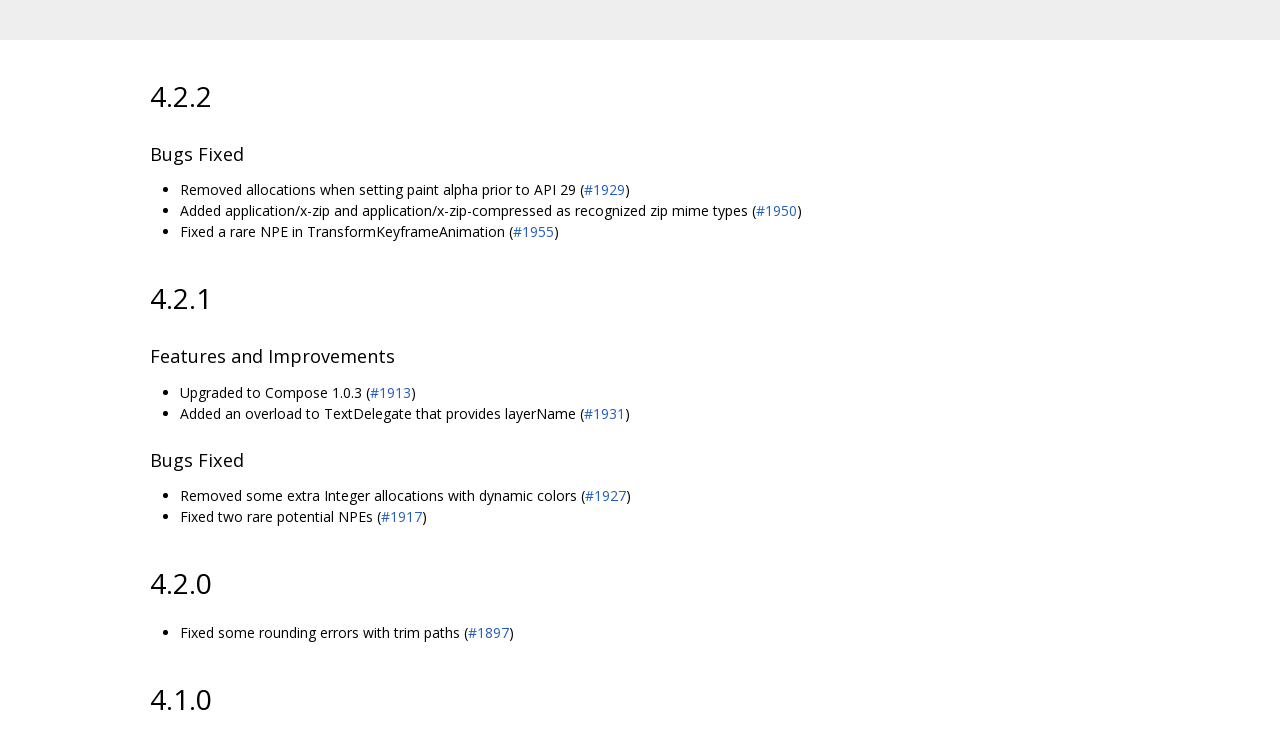

--- FILE ---
content_type: text/html; charset=utf-8
request_url: https://skia.googlesource.com/external/github.com/airbnb/lottie-android/+/80966783c724dc017c8ddb46a524d60c150015a1/CHANGELOG.md
body_size: 11644
content:
<!DOCTYPE html><html lang="en"><head><meta charset="utf-8"><meta name="viewport" content="width=device-width, initial-scale=1"><title>4.2.2</title><link rel="stylesheet" type="text/css" href="/+static/base.css"/><link rel="stylesheet" type="text/css" href="/+static/doc.css"/><link rel="stylesheet" type="text/css" href="/+static/prettify/prettify.css"/><!-- default customHeadTagPart --></head><body class="Site"><header class="Site-header "><div class="Header"><div class="Header-title"></div></div></header><div class="Site-content Site-Content--markdown"><div class="Container"><div class="doc"><h1><a class="h" name="4_2_2" href="#4_2_2"><span></span></a>4.2.2</h1><h3><a class="h" name="4_2_2-Bugs-Fixed" href="#4_2_2-Bugs-Fixed"><span></span></a><a class="h" name="4_2_2-bugs-fixed" href="#4_2_2-bugs-fixed"><span></span></a>Bugs Fixed</h3><ul><li>Removed allocations when setting paint alpha prior to API 29 (<a href="https://github.com/airbnb/lottie-android/pull/1929">#1929</a>)</li><li>Added application/x-zip and application/x-zip-compressed as recognized zip mime types (<a href="https://github.com/airbnb/lottie-android/pull/1950">#1950</a>)</li><li>Fixed a rare NPE in TransformKeyframeAnimation (<a href="https://github.com/airbnb/lottie-android/pull/1955">#1955</a>)</li></ul><h1><a class="h" name="4_2_1" href="#4_2_1"><span></span></a>4.2.1</h1><h3><a class="h" name="4_2_1-Features-and-Improvements" href="#4_2_1-Features-and-Improvements"><span></span></a><a class="h" name="4_2_1-features-and-improvements" href="#4_2_1-features-and-improvements"><span></span></a>Features and Improvements</h3><ul><li>Upgraded to Compose 1.0.3 (<a href="https://github.com/airbnb/lottie-android/pull/1913">#1913</a>)</li><li>Added an overload to TextDelegate that provides layerName (<a href="https://github.com/airbnb/lottie-android/pull/1931">#1931</a>)</li></ul><h3><a class="h" name="4_2_1-Bugs-Fixed" href="#4_2_1-Bugs-Fixed"><span></span></a><a class="h" name="4_2_1-bugs-fixed" href="#4_2_1-bugs-fixed"><span></span></a>Bugs Fixed</h3><ul><li>Removed some extra Integer allocations with dynamic colors (<a href="https://github.com/airbnb/lottie-android/pull/1927">#1927</a>)</li><li>Fixed two rare potential NPEs (<a href="https://github.com/airbnb/lottie-android/pull/1917">#1917</a>)</li></ul><h1><a class="h" name="4_2_0" href="#4_2_0"><span></span></a>4.2.0</h1><ul><li>Fixed some rounding errors with trim paths (<a href="https://github.com/airbnb/lottie-android/pull/1897">#1897</a>)</li></ul><h1><a class="h" name="4_1_0" href="#4_1_0"><span></span></a>4.1.0</h1><ul><li>Added support for gaussian blur effects (<a href="https://github.com/airbnb/lottie-android/pull/1859">#1859</a>)</li><li>Added support for drop shadow effects (<a href="https://github.com/airbnb/lottie-android/pull/1860">#1860</a>)</li></ul><p>BREAKING CHANGES Before this release, drop shadows and blurs were completely ignored. They will now be rendered. In most cases, they will now be rendered correctly. However, you should read the implementation details <a href="https://airbnb.io/lottie/#/supported-features?id=drop-shadows-and-gaussian-blurs-on-android">here</a> if they are not.</p><h1><a class="h" name="4_0_0" href="#4_0_0"><span></span></a>4.0.0</h1><ul><li>Support for lottie-compose 4.0.0</li></ul><h1><a class="h" name="3_7_2" href="#3_7_2"><span></span></a>3.7.2</h1><ul><li>Support for lottie-compose 1.0.0-rc02-1</li></ul><h1><a class="h" name="3_7_1" href="#3_7_1"><span></span></a>3.7.1</h1><h3><a class="h" name="3_7_1-Bugs-Fixed" href="#3_7_1-Bugs-Fixed"><span></span></a><a class="h" name="3_7_1-bugs-fixed" href="#3_7_1-bugs-fixed"><span></span></a>Bugs Fixed</h3><ul><li>Made TextDelegate.getText public (<a href="https://github.com/airbnb/lottie-android/pull/1792">#1792</a>)</li><li>Fixed an incorrect time stretch calculation (<a href="https://github.com/airbnb/lottie-android/pull/1818">#1818</a>)</li><li>Use the application context in NetworkFetcher to prevent memory leaks (<a href="https://github.com/airbnb/lottie-android/pull/1832">#1832</a>)</li></ul><h1><a class="h" name="3_7_0" href="#3_7_0"><span></span></a>3.7.0</h1><h3><a class="h" name="3_7_0-Features-and-Improvements" href="#3_7_0-Features-and-Improvements"><span></span></a><a class="h" name="3_7_0-features-and-improvements" href="#3_7_0-features-and-improvements"><span></span></a>Features and Improvements</h3><ul><li>Added an API to ignore disabled system animations (setIgnoreDisabledSystemAnimations(boolean)) (<a href="https://github.com/airbnb/lottie-android/pull/1747">#1747</a>)</li><li>Added support for jpgs as image assets (<a href="https://github.com/airbnb/lottie-android/pull/1769">#1769</a>)</li></ul><h3><a class="h" name="3_7_0-Bugs-Fixed" href="#3_7_0-Bugs-Fixed"><span></span></a><a class="h" name="3_7_0-bugs-fixed" href="#3_7_0-bugs-fixed"><span></span></a>Bugs Fixed</h3><ul><li>Prevented duplicate positions in gradients which caused hardware accelerated rendering bugs on some phones (<a href="https://github.com/airbnb/lottie-android/pull/1768">#1768</a>)</li><li>Fixed some parsing errors that occurred in some animations exported with Flow (<a href="https://github.com/airbnb/lottie-android/pull/1771">#1771</a>)</li></ul><h1><a class="h" name="3_6_1" href="#3_6_1"><span></span></a>3.6.1</h1><h3><a class="h" name="3_6_1-Bugs-Fixed" href="#3_6_1-Bugs-Fixed"><span></span></a><a class="h" name="3_6_1-bugs-fixed" href="#3_6_1-bugs-fixed"><span></span></a>Bugs Fixed</h3><ul><li>Fixed a bug that would cause animations to stop animating if the same LottieAnimationView was used with multiple animations (<a href="https://github.com/airbnb/lottie-android/pull/1737">#1727</a>)</li></ul><h1><a class="h" name="3_6_0" href="#3_6_0"><span></span></a>3.6.0</h1><h3><a class="h" name="3_6_0-Features-and-Improvements" href="#3_6_0-Features-and-Improvements"><span></span></a><a class="h" name="3_6_0-features-and-improvements" href="#3_6_0-features-and-improvements"><span></span></a>Features and Improvements</h3><ul><li><code class="code">LottieProperty.TRANSFORM_POSITION_X</code> and <code class="code">LottieProperty.TRANSFORM_POSITION_Y</code> has been added to enable dynamic properties on transform positions that have split dimensions enabled (<a href="https://github.com/airbnb/lottie-android/pull/1714">#1714</a>)</li><li>Allow targeting matte layers with dynamic properties/<code class="code">KeyPath</code> (<a href="https://github.com/airbnb/lottie-android/pull/1710">#1710</a>)</li><li>Properly render points that have different interpolators on the x andy axis (<a href="https://github.com/airbnb/lottie-android/pull/1709">#1709</a>)</li><li>Support <code class="code">ColorStateLists</code> in <code class="code">LottieAnimationView</code> <code class="code">lottie_colorFilter</code> xml attribute (<a href="https://github.com/airbnb/lottie-android/pull/1708">#1708</a>)</li></ul><h3><a class="h" name="3_6_0-Bugs-Fixed" href="#3_6_0-Bugs-Fixed"><span></span></a><a class="h" name="3_6_0-bugs-fixed" href="#3_6_0-bugs-fixed"><span></span></a>Bugs Fixed</h3><ul><li>Don&#39;t set <code class="code">LottieDrawable</code> bounds internally. It will not respect the bounds set on it (<a href="https://github.com/airbnb/lottie-android/pull/1713">#1713</a>)</li><li>Fix a rare NPE running lazy composition tasks (<a href="https://github.com/airbnb/lottie-android/pull/1711">#1711</a>)</li><li>Don&#39;t render masks with &lt;1px of width or height (<a href="https://github.com/airbnb/lottie-android/pull/1704">#1704</a>)</li><li>After replacing a composition on <code class="code">LottieAnimationView</code> with another drawable then setting it back would cause the animation to not render (<a href="https://github.com/airbnb/lottie-android/pull/1703">#1703</a>)</li><li>Properly display text at the end of an animation (<a href="https://github.com/airbnb/lottie-android/pull/1689">#1689</a>)</li><li>Always cancel animations when a LottieDrawable is unscheduled from LottieAnimationView (<a href="https://github.com/airbnb/lottie-android/commit/adb331">adb331</a>)</li></ul><h1><a class="h" name="3_5_0" href="#3_5_0"><span></span></a>3.5.0</h1><h3><a class="h" name="3_5_0-Features-and-Improvements" href="#3_5_0-Features-and-Improvements"><span></span></a><a class="h" name="3_5_0-features-and-improvements" href="#3_5_0-features-and-improvements"><span></span></a>Features and Improvements</h3><ul><li><p>Added a new global configuration to add a custom network stack, custom network cache, enable systrace markers, and more (<a href="https://github.com/airbnb/lottie-android/pull/1629">#1629</a>)</p><ul><li>To use it, checkout the docs for <code class="code">Lottie.initialize</code> and <code class="code">LottieConfig.Builder</code>.</li></ul></li><li><p>Add support for parsing dotLottie files (<a href="https://github.com/airbnb/lottie-android/pull/1660">#1660</a>)</p></li><li><p>Added support for pause listeners on <code class="code">LottieDrawable</code> and <code class="code">LottieAnimationView</code> (<a href="https://github.com/airbnb/lottie-android/pull/1662">#1662</a>)</p></li></ul><h3><a class="h" name="3_5_0-Bugs-Fixed" href="#3_5_0-Bugs-Fixed"><span></span></a><a class="h" name="3_5_0-bugs-fixed" href="#3_5_0-bugs-fixed"><span></span></a>Bugs Fixed</h3><ul><li>Properly cache animations loaded via url in memory (<a href="https://github.com/airbnb/lottie-android/pull/1657">#1657</a>)</li></ul><h1><a class="h" name="3_4_4" href="#3_4_4"><span></span></a>3.4.4</h1><h3><a class="h" name="3_4_4-Bugs-Fixed" href="#3_4_4-Bugs-Fixed"><span></span></a><a class="h" name="3_4_4-bugs-fixed" href="#3_4_4-bugs-fixed"><span></span></a>Bugs Fixed</h3><ul><li>Properly clamp gradient values (<a href="https://github.com/airbnb/lottie-android/pull/1636">#1636</a>)</li><li>Fix some scaling issues with text (<a href="https://github.com/airbnb/lottie-android/pull/1635">#1635</a>)</li><li>Add a warning instead of crashing when parsing an unknown matte type (<a href="https://github.com/airbnb/lottie-android/pull/1638">#1638</a>)</li><li>Clear cached gradients when setting a new value callback (<a href="https://github.com/airbnb/lottie-android/pull/1639">#1639</a>)</li></ul><h1><a class="h" name="3_4_2" href="#3_4_2"><span></span></a>3.4.2</h1><h3><a class="h" name="3_4_2-Feature-and-Improvements" href="#3_4_2-Feature-and-Improvements"><span></span></a><a class="h" name="3_4_2-feature-and-improvements" href="#3_4_2-feature-and-improvements"><span></span></a>Feature and Improvements</h3><ul><li>Disable hardware acceleration by default on Android 7.x (<a href="https://github.com/airbnb/lottie-android/pull/1586">#1586</a>)</li><li>Enable Lottie animations to preview in Android Studio (they may not be accurate, though) (<a href="https://github.com/airbnb/lottie-android/pull/1572">#1572</a>)</li><li>More leniently parse opacity and colors to render Telegram stickers better (<a href="https://github.com/airbnb/lottie-android/pull/1612">#1612</a> and <a href="https://github.com/airbnb/lottie-android/pull/1612">#1613</a>)</li><li>Use the correct cacheKey when LottieAnimationView loads an rawRes animation (<a href="https://github.com/airbnb/lottie-android/pull/1617">#1617</a>)</li><li>Prevent animations from blinking if they are rendered on multiple threads (<a href="https://github.com/airbnb/lottie-android/pull/1575">#1575</a>)</li></ul><h1><a class="h" name="3_4_1" href="#3_4_1"><span></span></a>3.4.1</h1><h3><a class="h" name="3_4_1-Feature-and-Improvements" href="#3_4_1-Feature-and-Improvements"><span></span></a><a class="h" name="3_4_1-feature-and-improvements" href="#3_4_1-feature-and-improvements"><span></span></a>Feature and Improvements</h3><ul><li>Added a KeyPath.COMPOSITION constant to set dynamic properties on the animation&#39;s root composition layer (<a href="https://github.com/airbnb/lottie-android/pull/1559">#1559</a>).</li><li>A default style can now be set for all AnimationViews with lottieAnimationViewStyle (<a href="https://github.com/airbnb/lottie-android/pull/1524">#1524</a>).</li></ul><h1><a class="h" name="3_4_0" href="#3_4_0"><span></span></a>3.4.0</h1><h3><a class="h" name="3_4_0-Features-and-Improvements" href="#3_4_0-Features-and-Improvements"><span></span></a><a class="h" name="3_4_0-features-and-improvements" href="#3_4_0-features-and-improvements"><span></span></a>Features and Improvements</h3><ul><li>Added optional cache key parameters to url loading to enable skipping the cache.</li><li>Added the ability to clear the Lottie cache via <code class="code">LottieCompositionFactory.clearCache()</code>.</li></ul><h3><a class="h" name="3_4_0-Bugs-Fixed" href="#3_4_0-Bugs-Fixed"><span></span></a><a class="h" name="3_4_0-bugs-fixed" href="#3_4_0-bugs-fixed"><span></span></a>Bugs Fixed</h3><ul><li>Properly pass in progress to ValueCallbacks.</li><li>Clear existing ValueCallbacks if new ones overwrite old ones.</li><li>Clip interpolators that might loop back on themself to render something very close rather than crashing.</li><li>Fix time stretch  + time remap when there is a start offset.</li><li>Ensure that the first frame is rendered when a new composition is set even if it is not yet playing.</li><li>Properly render Telegram stickers that use [0,1] for color but [0,255] for alpha.</li><li>Ensure that LottieDrawable has the correct bounds when the composition updates before Marshmallow.</li><li>Fully clear off screen buffers pre-pie to prevent artifacts.</li><li>Play, not resume animations if they are played while not shown.</li></ul><h1><a class="h" name="3_3_1" href="#3_3_1"><span></span></a>3.3.1</h1><h3><a class="h" name="3_3_1-Bugs-Fixed" href="#3_3_1-Bugs-Fixed"><span></span></a><a class="h" name="3_3_1-bugs-fixed" href="#3_3_1-bugs-fixed"><span></span></a>Bugs Fixed</h3><ul><li>Clear alpha values when applying a mask or matte</li></ul><h1><a class="h" name="3_3_0" href="#3_3_0"><span></span></a>3.3.0</h1><h3><a class="h" name="3_3_0-Features-and-Improvements" href="#3_3_0-Features-and-Improvements"><span></span></a><a class="h" name="3_3_0-features-and-improvements" href="#3_3_0-features-and-improvements"><span></span></a>Features and Improvements</h3><ul><li>Added a safeMode API that wraps draw with a try/catch. Can be used for problematic devices (<a href="https://github.com/airbnb/lottie-android/pull/1449">#1449</a>).</li><li>Add the ability to skip composition caching (<a href="https://github.com/airbnb/lottie-android/pull/1450">#1450</a>).</li><li>Add support for mask mode none.</li><li>Add an API to set the min and max frame from 2 markers.</li><li>Add support for TEXT_SIZE as a dynamic property for text layers.</li></ul><h3><a class="h" name="3_3_0-Bugs-Fixed" href="#3_3_0-Bugs-Fixed"><span></span></a><a class="h" name="3_3_0-bugs-fixed" href="#3_3_0-bugs-fixed"><span></span></a>Bugs Fixed</h3><ul><li>Improve the performance of setProgress, particularly for animations with many non-animated properties.</li><li>Fix a bug where animations may not resume on reattach if their state was saved after they were detached.</li></ul><h1><a class="h" name="3_2_2" href="#3_2_2"><span></span></a>3.2.2</h1><h1><a class="h" name="Bugs-Fixed-1" href="#Bugs-Fixed-1"><span></span></a><a class="h" name="bugs-fixed-1" href="#bugs-fixed-1"><span></span></a>Bugs Fixed</h1><ul><li>Fixed two potential NPEs.</li></ul><h1><a class="h" name="3_2_0" href="#3_2_0"><span></span></a>3.2.0</h1><h3><a class="h" name="3_2_0-Feature-and-Improvements" href="#3_2_0-Feature-and-Improvements"><span></span></a><a class="h" name="3_2_0-feature-and-improvements" href="#3_2_0-feature-and-improvements"><span></span></a>Feature and Improvements</h3><ul><li>Added support for FIT_XY scale type.</li></ul><h3><a class="h" name="3_2_0-Bugs-Fixed" href="#3_2_0-Bugs-Fixed"><span></span></a><a class="h" name="3_2_0-bugs-fixed" href="#3_2_0-bugs-fixed"><span></span></a>Bugs Fixed</h3><ul><li>Improved testability while system animations are disabled.</li></ul><h1><a class="h" name="3_1_0" href="#3_1_0"><span></span></a>3.1.0</h1><h3><a class="h" name="3_1_0-Features-and-Improvements" href="#3_1_0-Features-and-Improvements"><span></span></a><a class="h" name="3_1_0-features-and-improvements" href="#3_1_0-features-and-improvements"><span></span></a>Features and Improvements</h3><ul><li><strong>Breaking Change</strong> Replace JsonReader parsing APIs with InputStream variants to prevent exposing Lottie&lsquo;s copy of Moshi&rsquo;s json parser.</li><li>Add the ability to catch all Lottie composition errors with <code class="code">setFailureListener</code> and <code class="code">resetFailureListener</code> (#1321).</li><li>Add the ability to set a fallback drawable res when Lottie fails to parse a composition or load it from the internet. Use <code class="code">setFallbackResource</code> from code or<code class="code">lottie_fallbackRes</code> from xml.</li><li>Add the ability to render opacity on the layer level rather than the shape level. View the docs for <code class="code">setApplyingOpacityToLayersEnabled</code> for more info.</li><li>Add the ability to use dynamic properties on text that wasn&#39;t already animated.</li><li>Minor performance optimization when interpolating between colors.</li></ul><h2><a class="h" name="3_1_0-Bugs-Fixed" href="#3_1_0-Bugs-Fixed"><span></span></a><a class="h" name="3_1_0-bugs-fixed" href="#3_1_0-bugs-fixed"><span></span></a>Bugs Fixed</h2><ul><li>Fix the renderMode attribute from getting overwritten.</li><li>Prevent masks from either clipping edges or having thin borders pre-Pie.</li><li>Apply animation scale to dash pattern offsets.</li><li>Apply animation scale to gradient strokes.</li><li>Fuzzy match content types when downloading animations from the internet.</li><li>Prevent a StackOverflowException on KitKat.</li><li>Prevent resume() from resuming when system animations are disabled.</li><li>Prevent removeAllUpdateListeners() from removing internally used listeners.</li><li>Fix some time remap calculations.</li></ul><h1><a class="h" name="3_0_7" href="#3_0_7"><span></span></a>3.0.7</h1><ul><li>Fixed renderMode XML attr being ignored.</li><li>Allow progress to be set in between frames.</li><li>Fix a NullPointerException on 5.x.x devices for apps that use Proguard.</li></ul><h1><a class="h" name="3_0_6" href="#3_0_6"><span></span></a>3.0.6</h1><h3><a class="h" name="3_0_6-Bugs-Fixed" href="#3_0_6-Bugs-Fixed"><span></span></a><a class="h" name="3_0_6-bugs-fixed" href="#3_0_6-bugs-fixed"><span></span></a>Bugs Fixed</h3><ul><li>Fixed another LottieAnimationView visibility bug.</li></ul><h1><a class="h" name="3_0_5" href="#3_0_5"><span></span></a>3.0.5</h1><h3><a class="h" name="3_0_5-Bugs-Fixed" href="#3_0_5-Bugs-Fixed"><span></span></a><a class="h" name="3_0_5-bugs-fixed" href="#3_0_5-bugs-fixed"><span></span></a>Bugs Fixed</h3><ul><li>Fixed a native crash on Nougat.</li><li>Improved the performance of animations that have masks and mattes that are partially or fully off screen.</li></ul><h1><a class="h" name="3_0_4" href="#3_0_4"><span></span></a>3.0.4</h1><h3><a class="h" name="3_0_4-Bugs-Fixed" href="#3_0_4-Bugs-Fixed"><span></span></a><a class="h" name="3_0_4-bugs-fixed" href="#3_0_4-bugs-fixed"><span></span></a>Bugs Fixed</h3><ul><li>Use a copy of <a href="https://github.com/square/moshi">Moshi&#39;s</a> JsonReader implementation to fix <a href="https://github.com/airbnb/lottie-android/issues/667">#667</a>.</li><li>Fix animations not autoplaying when they became visible on pre-marshmallow devices.</li><li>Fix PerformanceTracker#removeFrameListener not working.</li></ul><h1><a class="h" name="3_0_3" href="#3_0_3"><span></span></a>3.0.3</h1><h3><a class="h" name="3_0_3-Bugs-Fixed" href="#3_0_3-Bugs-Fixed"><span></span></a><a class="h" name="3_0_3-bugs-fixed" href="#3_0_3-bugs-fixed"><span></span></a>Bugs Fixed</h3><ul><li>Prevent network connections from being closed before parsing is finished.</li><li>invalidateSelf() after settings alpha.</li><li>Set the correct frame when animations end but speed is &lt; 0.</li><li>Default missing content types to application/json.</li><li>Consistently use frameTimeNanos to prevent animation frame time from being &lt; 0.</li></ul><h1><a class="h" name="3_0_2" href="#3_0_2"><span></span></a>3.0.2</h1><h3><a class="h" name="3_0_2-Features-and-Improvements" href="#3_0_2-Features-and-Improvements"><span></span></a><a class="h" name="3_0_2-features-and-improvements" href="#3_0_2-features-and-improvements"><span></span></a>Features and Improvements</h3><ul><li>Zipped animations with images now support WebP.</li></ul><h3><a class="h" name="3_0_2-Bugs-Fixed" href="#3_0_2-Bugs-Fixed"><span></span></a><a class="h" name="3_0_2-bugs-fixed" href="#3_0_2-bugs-fixed"><span></span></a>Bugs Fixed</h3><ul><li>Use frameTimeNanos LottieAnimator.</li><li>Set wasAnimatingWhenDetached to false at pause().</li></ul><h1><a class="h" name="3_0_1" href="#3_0_1"><span></span></a>3.0.1</h1><h3><a class="h" name="3_0_1-Bugs-Fixed" href="#3_0_1-Bugs-Fixed"><span></span></a><a class="h" name="3_0_1-bugs-fixed" href="#3_0_1-bugs-fixed"><span></span></a>Bugs Fixed</h3><ul><li>Fixed an edge case that would resume an animation when it is not shown.</li><li>Disable animations when the system animation scale is 0.</li><li>Fall back to hardware rendering when the animation is too large to create a drawing cache.</li></ul><h1><a class="h" name="3_0_0" href="#3_0_0"><span></span></a>3.0.0</h1><h3><a class="h" name="3_0_0-Features-and-Improvements" href="#3_0_0-Features-and-Improvements"><span></span></a><a class="h" name="3_0_0-features-and-improvements" href="#3_0_0-features-and-improvements"><span></span></a>Features and Improvements</h3><ul><li><strong>Significant</strong> mask and matte performance improvements by only calling saveLayer() on the intersection bounds of the content and mask/matte.</li><li>Added support for dynamic properties on rectangles, gradient colors, and gradient fill opacity.</li><li>Added support for inverted and intersect masks.</li><li>Improved support for multiple masks per layer.</li><li>Added support for optimized bodymovin json with static transforms removed (v5.5.0+).</li><li>Added support for optimized bodymovin json that will omit duplicated vertex out points to reduce json file size (v5.5.0+).</li><li>Added support for centered, multiline text, and emojis.</li><li>Added support for masked text.</li><li>Added support for skew and skew angle in transforms.</li><li>Added support for markers. You can now call <code class="code">setMinFrame</code>, <code class="code">setMaxFrame</code> and <code class="code">setMinAndMaxFrame</code> with a marker name.</li><li>Added support for hidden layers and properties (the eye button in After Effects).</li><li>Added support for multiple trim paths to be applied on a shape.</li><li>Removed <strong>all</strong> memory allocations during playback including autoboxing.</li><li>Replaced <code class="code">enableHardwareAcceleration</code> with a new <code class="code">setRenderMode</code> API because it has a third (<code class="code">Automatic</code>) option. Refer to the docs for more info.</li><li>Added an XML attr for animation speed (lottie_speed).</li><li>Removed the recycleBitmaps() API because it is not neccesary anymore.</li><li>Prevented <code class="code">invalidateSelf()</code> from being called and recalculating bounds many times per frame.</li></ul><h3><a class="h" name="3_0_0-Bugs-Fixed" href="#3_0_0-Bugs-Fixed"><span></span></a><a class="h" name="3_0_0-bugs-fixed" href="#3_0_0-bugs-fixed"><span></span></a>Bugs Fixed</h3><ul><li>Only redraw the animation when a value changed. This will have a major impact on animations that are static for part of their playback.</li><li>Optimized keyframes to recalculate values less frequently</li><li>Optimized static identity transforms so their matrix doesn&#39;t get recalculated on every frame.</li><li>Ensure that the last frame is played when setMaxFrame is called.</li><li>Prevent strokes from drawing when the scale is 0.</li><li>Prevented minFrame from being larger than maxFrame.</li><li>Return the correct (previous) bitmap when updating the BitmapAssetManager.</li><li>Properly use the in-memory cache for network animations.</li><li>Prevented color animations from interpolating before/after the start/end colors even if their interpolator goes &lt;0 or &gt;1.</li><li>Annotate <code class="code">fetchBitmap()</code> as <code class="code">@Nullable</code></li><li>Fixed a bug in the local file cache that would save it with the wrong extensions.</li><li>Fixed a crash when an animation was missing gradient fill type.</li><li>Prevent shapes that have different numbers of control points in different keyframes from crashing.</li><li>Fixed an IndexOutOfBoundsException.</li><li>Pause Lottie in onVisibilityChanged.</li><li>Properly limited the LRU cache an enable its maximum size to be configured.</li><li>Prevented the cache from returning null values after a key was cleared.</li><li>Properly closed JsonReader in all cases.</li><li>Fixed text alignment for scaled text when drawn using fonts.</li><li>Use FutureTask rather than polling for composition parsing to complete.</li><li>[Sample App] Fixed Lottiefiles integration.</li></ul><h1><a class="h" name="2_8_0" href="#2_8_0"><span></span></a>2.8.0</h1><h3><a class="h" name="2_8_0-Features-and-Improvements" href="#2_8_0-Features-and-Improvements"><span></span></a><a class="h" name="2_8_0-features-and-improvements" href="#2_8_0-features-and-improvements"><span></span></a>Features and Improvements</h3><ul><li>Migrated to androidx. This release and all future releases are only compatible with projects that have been migrated to androidx.</li></ul><h1><a class="h" name="2_7_0" href="#2_7_0"><span></span></a>2.7.0</h1><h3><a class="h" name="2_7_0-Features-and-Improvements" href="#2_7_0-Features-and-Improvements"><span></span></a><a class="h" name="2_7_0-features-and-improvements" href="#2_7_0-features-and-improvements"><span></span></a>Features and Improvements</h3><ul><li>Removed deprecated LottieCompositionFactory APIs. If you were using JsonObjects, switch to Strings (#959).</li><li>Made LottieTask.EXECUTOR public and static so tests can set it.</li><li>Allow layer names to be stripped from JSON if desired.</li><li>Allow returning null from LottieValueCallbacks to fall back to the default value.</li></ul><h3><a class="h" name="2_7_0-Bugs-Fixed" href="#2_7_0-Bugs-Fixed"><span></span></a><a class="h" name="2_7_0-bugs-fixed" href="#2_7_0-bugs-fixed"><span></span></a>Bugs Fixed</h3><ul><li>Allow text stroke width to be a double (#940).</li></ul><h1><a class="h" name="2_6_0" href="#2_6_0"><span></span></a>2.6.0</h1><h3><a class="h" name="2_6_0-Features-and-Improvements" href="#2_6_0-Features-and-Improvements"><span></span></a><a class="h" name="2_6_0-features-and-improvements" href="#2_6_0-features-and-improvements"><span></span></a>Features and Improvements</h3><ul><li>Added support for loading an image from a url directly. See LottieCompositionFactory for more information.</li><li>Added support for loading an animation from a zip file that contains the json as well as images.<ul><li>URLs supports zip files as well as json files.</li></ul></li><li>Deprecated <code class="code">LottieComposition.Factory</code> in favor of LottieCompositionFactory.<ul><li>The new factory methods make it easier to catch exceptions by separating out success and failure handlers. Previously, catching exceptions was impossible and would crash your app.</li><li>All APIs now have a mandatory cacheKey that uses an LRU cache rather than a strong/weak ref cache.</li><li>If the same animation is fetched multiple times in parallel, the same task will be returned. This will be massively helpful for animations that are loaded in a list.</li><li>InputStreams are now always closed even if you use the old APIs. Please be aware if you were using this while upgrading.</li></ul></li><li>Added support for miter limit.</li><li>[Sample App] Added the ability to load a file from assets.</li></ul><h3><a class="h" name="2_6_0-Bugs-Fixed" href="#2_6_0-Bugs-Fixed"><span></span></a><a class="h" name="2_6_0-bugs-fixed" href="#2_6_0-bugs-fixed"><span></span></a>Bugs Fixed</h3><ul><li>Fixed a timing issue when there was time stretch on a masked layer.</li><li>Fixed support for Android P.</li><li>Make a best-effort attempt at rendering shapes in which the number of vertices changes rather than crashing.</li><li>Fixed a bug in which the inner radius animation of a polystar wouldn&#39;t update.</li></ul><h1><a class="h" name="2_5_7" href="#2_5_7"><span></span></a>2.5.7</h1><ul><li>Reapply min/max frame once composition is loaded (#827).</li><li>Fixed a bug that would ignore setting minFrame to 0 before the composition was set (#820).</li><li>Prevented Lottie from drawing a recycled bitmap (#828).</li></ul><h1><a class="h" name="2_5_6" href="#2_5_6"><span></span></a>2.5.6</h1><ul><li>Added support for targeting Android P</li><li>Fixed a potential dangling Choreographer callback (<a href="https://githubcom/airbnb/lottie-android/pull/775">#775</a>)</li></ul><h1><a class="h" name="2_5_5" href="#2_5_5"><span></span></a>2.5.5</h1><ul><li>Fixed end times for layers/animations. Before, if the layer/animation out frame was 20, it would fully render frame 20. This is incorrect. The last rendered frame should be 19.999... in this case. This should make Lottie reflect After Effects more accurately. However, if you are getting the frame in onAnimationEnd or onAnimationRepeat, it will be one less than it used to be.</li><li>Added support for base64 encoded images directly in the json instead of the filename. They are 33% larger than their equivalent image file but enables you to have images with a single file.</li><li>Fixed a lint error about KeyPath visibility.</li><li>A few min/max progress bug fixes.</li><li>Prevent autoPlay from starting before the animation was attached to the window. This caused animations in a RecyclerView to start playing before they were on screen.</li></ul><h1><a class="h" name="2_5_4" href="#2_5_4"><span></span></a>2.5.4</h1><ul><li>You can now call playAnimation() from onAnimationEnd</li><li>Min/Max frames are clipped to the composition start/end</li><li>setProgress takes into account start and end frame</li></ul><h1><a class="h" name="2_5_2" href="#2_5_2"><span></span></a>2.5.2</h1><h3><a class="h" name="2_5_2-Features-and-Improvements" href="#2_5_2-Features-and-Improvements"><span></span></a><a class="h" name="2_5_2-features-and-improvements" href="#2_5_2-features-and-improvements"><span></span></a>Features and Improvements</h3><ul><li>Totally new sample app!<ul><li>Rebuilt from the ground up.</li><li>Lottiefiles integration</li><li>Render times per layer</li><li>Can open zip files with images from lottiefiles, even with qr scanning.</li><li>Change speed</li></ul></li></ul><h1><a class="h" name="Bugs-Fixed-2" href="#Bugs-Fixed-2"><span></span></a><a class="h" name="bugs-fixed-2" href="#bugs-fixed-2"><span></span></a>Bugs Fixed</h1><ul><li>Fixed a regression with ellipse direction</li></ul><h1><a class="h" name="2_5_1" href="#2_5_1"><span></span></a>2.5.1</h1><h3><a class="h" name="2_5_1-Features-and-Improvements" href="#2_5_1-Features-and-Improvements"><span></span></a><a class="h" name="2_5_1-features-and-improvements" href="#2_5_1-features-and-improvements"><span></span></a>Features and Improvements</h3><ul><li>Removed framerate restriction introduced in 2.5.0 that caused Lottie to attempt to render at the After Effects framerate. This caused animations to appear unexpectedly janky in most cases.</li></ul><h3><a class="h" name="2_5_1-Bugs-Fixed" href="#2_5_1-Bugs-Fixed"><span></span></a><a class="h" name="2_5_1-bugs-fixed" href="#2_5_1-bugs-fixed"><span></span></a>Bugs Fixed</h3><ul><li>Many minor bug fixes around setting min/max frames</li><li>Removed @RestrictTo on LottieValueCallback</li><li>Improved thread safety of animation listeners</li><li>Fixed looping when the animation speed is reversed</li></ul><h1><a class="h" name="2_5_0" href="#2_5_0"><span></span></a>2.5.0</h1><h3><a class="h" name="2_5_0-Features-and-Improvements" href="#2_5_0-Features-and-Improvements"><span></span></a><a class="h" name="2_5_0-features-and-improvements" href="#2_5_0-features-and-improvements"><span></span></a>Features and Improvements</h3><ul><li>Added the ability to dynamically change properties at runtime. See <a href="http://airbnb.io/lottie/android/dynamic.html">docs</a> for more info. This feature removed the existing APIs for changing the color dynamically with a color filter. Refer to the docs for migration info from existing ColorFilter APIs.</li><li>Added a setRepeatMode and setRepeatCount (Thanks Fabio Nuno!).</li><li>Completely overhauled json deserialization. Deserializing a composition takes half as long and can deserialize much larger json files (tested 50mb) without ooming.</li><li>Overhauled the underlying time animator. It now:<ul><li>More accurately handles setFrame/getFrame/minFrame/maxFrame APIs. There were cases where they could be off by one before.</li><li>Renders at the fps specified by After Effects.</li><li>Added docs and clearer rules around animatedValue and animatedFraction in animator callbacks.</li></ul></li><li>API to remove all animator listeners.</li><li>Adhere to the Animatable interface.</li><li>Bumped the minSdk from 14 to 16 to use Choreographer in the animator mentioned above.</li></ul><h3><a class="h" name="2_5_0-Bugs-Fixed" href="#2_5_0-Bugs-Fixed"><span></span></a><a class="h" name="2_5_0-bugs-fixed" href="#2_5_0-bugs-fixed"><span></span></a>Bugs Fixed</h3><ul><li>Fixed a bug that made it difficult to chain animations in onAnimationEnd callbacks.</li><li>Fixed a regression with unknown masks modes.</li><li>Fixed a crash trying to recycle a null bitmap.</li><li>Fixed a bug when an opacity animation time interpolator was &gt;1.</li></ul><h1><a class="h" name="2_3_1" href="#2_3_1"><span></span></a>2.3.1</h1><h3><a class="h" name="2_3_1-Features-and-Improvements" href="#2_3_1-Features-and-Improvements"><span></span></a><a class="h" name="2_3_1-features-and-improvements" href="#2_3_1-features-and-improvements"><span></span></a>Features and Improvements</h3><ul><li>Expose <code class="code">LottieComposition#getImages()</code> to aid in preloading images.</li><li>Added support for text baseline.</li></ul><h3><a class="h" name="2_3_1-Bugs-Fixed" href="#2_3_1-Bugs-Fixed"><span></span></a><a class="h" name="2_3_1-bugs-fixed" href="#2_3_1-bugs-fixed"><span></span></a>Bugs Fixed</h3><ul><li>Prevented a crash when setting min frame &gt; previous max frame.</li><li>Fixed some bugs in subtract masks.</li><li>Fixed some animation clamping when an animation was longer than its parent and time stretched.</li><li>Stopped applying time stretch to a layer transform.</li></ul><h1><a class="h" name="2_3_0" href="#2_3_0"><span></span></a>2.3.0</h1><h3><a class="h" name="2_3_0-Features-and-Improvements" href="#2_3_0-Features-and-Improvements"><span></span></a><a class="h" name="2_3_0-features-and-improvements" href="#2_3_0-features-and-improvements"><span></span></a>Features and Improvements</h3><ul><li>Animator fixes:<ul><li>Previously, some usages of lottie animator apis/api listeners would cause unexpected behavior, especially calling apis from listener callbacks.</li><li>This is breaking change if you use <code class="code">playAnimation(start, end)</code>. It has been removed in favor of explicit methods for <code class="code">setMinFrame/Progress</code>, <code class="code">setMaxFrame/Progress</code> and <code class="code">setMinAndMaxFrame/Progress</code> followed by an explicit call to <code class="code">playAnimation</code> or <code class="code">resumeAnimation</code>.</li><li><code class="code">reverseAnimation</code> and <code class="code">resumeReverseAnimation</code> apis have been removed in favor of <code class="code">play</code> and <code class="code">resume</code> with <code class="code">speed</code> &lt; 0.</li><li>If you have created hack around these limitations or complex animator chaining, please test your animations after updating.</li></ul></li><li>Set an animation from R.raw (res/raw) if you want static references to your animation files. This can help prevent mismatches between api calls and file names. Thanks @cyrilmottier!</li><li>Support for ellipse direction.</li><li>Expose image directory name if set from bodymovin.</li></ul><h3><a class="h" name="2_3_0-Bugs-Fixed" href="#2_3_0-Bugs-Fixed"><span></span></a><a class="h" name="2_3_0-bugs-fixed" href="#2_3_0-bugs-fixed"><span></span></a>Bugs Fixed</h3><ul><li>Fixed a bug with animations that use both mattes and time stretch.</li><li>Fixed a few keyframe issues where keyframe start/end values would be off by 1 frame.</li></ul><h1><a class="h" name="2_2_5" href="#2_2_5"><span></span></a>2.2.5</h1><h3><a class="h" name="2_2_5-Bugs-Fixed" href="#2_2_5-Bugs-Fixed"><span></span></a><a class="h" name="2_2_5-bugs-fixed" href="#2_2_5-bugs-fixed"><span></span></a>Bugs Fixed</h3><ul><li>Call onAnimationEnd when system animations are disabled.</li></ul><h1><a class="h" name="2_2_4" href="#2_2_4"><span></span></a>2.2.4</h1><h3><a class="h" name="2_2_4-Bugs-Fixed" href="#2_2_4-Bugs-Fixed"><span></span></a><a class="h" name="2_2_4-bugs-fixed" href="#2_2_4-bugs-fixed"><span></span></a>Bugs Fixed</h3><ul><li>Improved the reliability of scaling and using ImageView scale types.</li><li>Fixed a clipping issue with precomps.</li><li>Fixed an ArrayIndexOutOfBounds crash in the interpolator cache.</li></ul><h1><a class="h" name="2_2_3" href="#2_2_3"><span></span></a>2.2.3</h1><h3><a class="h" name="2_2_3-Bugs-Fixed" href="#2_2_3-Bugs-Fixed"><span></span></a><a class="h" name="2_2_3-bugs-fixed" href="#2_2_3-bugs-fixed"><span></span></a>Bugs Fixed</h3><ul><li>Fixed some issues with progress and resume</li><li>Fixed a StackOverflowErrors when animations are disabled</li><li>Fixed a NPE in Keyframe.Factory</li></ul><h1><a class="h" name="2_2_1" href="#2_2_1"><span></span></a>2.2.1</h1><h3><a class="h" name="2_2_1-Features-and-Improvements" href="#2_2_1-Features-and-Improvements"><span></span></a><a class="h" name="2_2_1-features-and-improvements" href="#2_2_1-features-and-improvements"><span></span></a>Features and Improvements</h3><ul><li>Text now supports opacity.</li></ul><h3><a class="h" name="2_2_1-Bugs-Fixed" href="#2_2_1-Bugs-Fixed"><span></span></a><a class="h" name="2_2_1-bugs-fixed" href="#2_2_1-bugs-fixed"><span></span></a>Bugs Fixed</h3><ul><li>Fixed a couple of couple of concurrency crashes.</li><li>Fixed a crash when animations are disabled.</li><li>Fixed a crash for letters with no shapes.</li></ul><h1><a class="h" name="2_2_0" href="#2_2_0"><span></span></a>2.2.0</h1><h3><a class="h" name="2_2_0-Features-and-Improvements" href="#2_2_0-Features-and-Improvements"><span></span></a><a class="h" name="2_2_0-features-and-improvements" href="#2_2_0-features-and-improvements"><span></span></a>Features and Improvements</h3><ul><li>Added <code class="code">play(startFrame, endFrame)</code> and <code class="code">play(startProgress, endProgress)</code>.</li><li>Added the ability to set a minimum and maximum frame/progress for a given animation.</li><li>Made WeakRef the default cache strategy.</li></ul><h3><a class="h" name="2_2_0-Bugs-Fixed" href="#2_2_0-Bugs-Fixed"><span></span></a><a class="h" name="2_2_0-bugs-fixed" href="#2_2_0-bugs-fixed"><span></span></a>Bugs Fixed</h3><ul><li>Cancel loading animations when non-Lottie animations are set.</li></ul><h1><a class="h" name="2_1_2" href="#2_1_2"><span></span></a>2.1.2</h1><h3><a class="h" name="2_1_2-Bugs-Fixed" href="#2_1_2-Bugs-Fixed"><span></span></a><a class="h" name="2_1_2-bugs-fixed" href="#2_1_2-bugs-fixed"><span></span></a>Bugs Fixed</h3><ul><li>Reduced memory footprint.</li><li>Allowed animations with masks and mattes to scale larger than their view.</li><li>Respect hardware acceleration when async loading a composition.</li><li>Fixed a gradient point counting issue.</li><li>Fixed a trim path issue.</li></ul><h1><a class="h" name="2_1_0" href="#2_1_0"><span></span></a>2.1.0</h1><h3><a class="h" name="2_1_0-Features-and-Improvements" href="#2_1_0-Features-and-Improvements"><span></span></a><a class="h" name="2_1_0-features-and-improvements" href="#2_1_0-features-and-improvements"><span></span></a>Features and Improvements</h3><ul><li>Added support for animated text (glyphs and fonts)</li><li>Enabled text to be set dynamically</li><li>Added support for repeaters</li><li>Added support for time stretching</li><li>Added support for work area (trimming start and end frames)</li><li>Added support for mask opacity</li><li>Migrated the sample app to Kotlin</li><li>Added a real time render performance graph in the sample app</li><li>Added many systrace markers to improve performance tracking</li></ul><h1><a class="h" name="2_0_0" href="#2_0_0"><span></span></a>2.0.0</h1><h3><a class="h" name="2_0_0-Features-and-Improvements" href="#2_0_0-Features-and-Improvements"><span></span></a><a class="h" name="2_0_0-features-and-improvements" href="#2_0_0-features-and-improvements"><span></span></a>Features and Improvements</h3><ul><li>Increased version number.</li><li>New animations from lottiefiles in the sample app.</li></ul><h3><a class="h" name="2_0_0-Bugs-Fixed" href="#2_0_0-Bugs-Fixed"><span></span></a><a class="h" name="2_0_0-bugs-fixed" href="#2_0_0-bugs-fixed"><span></span></a>Bugs Fixed</h3><ul><li>Minor trim path fix.</li><li>Minor gradient caching fix.</li></ul><h1><a class="h" name="2_0_0_rc2" href="#2_0_0_rc2"><span></span></a>2.0.0-rc2</h1><h3><a class="h" name="2_0_0_rc2-Features-and-Improvements" href="#2_0_0_rc2-Features-and-Improvements"><span></span></a><a class="h" name="2_0_0_rc2-features-and-improvements" href="#2_0_0_rc2-features-and-improvements"><span></span></a>Features and Improvements</h3><ul><li>Paste json into the sample app.</li><li>Update a bitmap asset dynamically.</li><li>Set scale from xml.</li></ul><h3><a class="h" name="2_0_0_rc2-Bugs-Fixed" href="#2_0_0_rc2-Bugs-Fixed"><span></span></a><a class="h" name="2_0_0_rc2-bugs-fixed" href="#2_0_0_rc2-bugs-fixed"><span></span></a>Bugs Fixed</h3><ul><li>Resume no longer restarts the animation.</li><li>More lenient crashes and getCallback() checks.</li><li>Fewer addUpdateListener calls.</li><li>Fix cache strategy when it and the animation is set from xml.</li></ul><h1><a class="h" name="2_0_0_rc1" href="#2_0_0_rc1"><span></span></a>2.0.0-rc1</h1><h3><a class="h" name="2_0_0_rc1-Features-and-Improvements" href="#2_0_0_rc1-Features-and-Improvements"><span></span></a><a class="h" name="2_0_0_rc1-features-and-improvements" href="#2_0_0_rc1-features-and-improvements"><span></span></a>Features and Improvements</h3><ul><li>Set a color filter with xml</li></ul><h4><a class="h" name="2_0_0_rc1-Features-and-Improvements-Bugs-Fixed" href="#2_0_0_rc1-Features-and-Improvements-Bugs-Fixed"><span></span></a><a class="h" name="2_0_0_rc1-features-and-improvements-bugs-fixed" href="#2_0_0_rc1-features-and-improvements-bugs-fixed"><span></span></a>Bugs Fixed</h4><ul><li>Prevent a rare crash when used from React Native.</li><li>Apply transformation to gradient fills.</li><li>Clip precomps to their bounds.</li><li>Prevent a crash with certain extreme keyframe values.</li><li>Fix the sample app for pre-lollipop.</li><li>Fix some pre-lollipop rendering bugs.</li></ul><h1><a class="h" name="2_0_0_beta4" href="#2_0_0_beta4"><span></span></a>2.0.0-beta4</h1><h3><a class="h" name="2_0_0_beta4-Features-and-Improvements" href="#2_0_0_beta4-Features-and-Improvements"><span></span></a><a class="h" name="2_0_0_beta4-features-and-improvements" href="#2_0_0_beta4-features-and-improvements"><span></span></a>Features and Improvements</h3><ul><li>Added support to load an animation by scanning a qr code with a url to the json. All lottiefiles.com animations now have qr codes.</li><li>Added support for opacity stops in gradients.</li><li>Exposed setScale to arbitrarily scale up or down an animation. Added a slider in Lottie Sample to try it.</li></ul><h4><a class="h" name="2_0_0_beta4-Features-and-Improvements-Bugs-Fixed" href="#2_0_0_beta4-Features-and-Improvements-Bugs-Fixed"><span></span></a><a class="h" name="2_0_0_beta4-features-and-improvements-bugs-fixed" href="#2_0_0_beta4-features-and-improvements-bugs-fixed"><span></span></a>Bugs Fixed</h4><ul><li>Fixed several subtle trim path and dash pattern bugs.</li><li>Fixed a bug with path animations on Jelly Bean.</li><li>Fixed a bug that would incorrectly draw rounded rectangles.</li></ul><h1><a class="h" name="2_0_0_beta3" href="#2_0_0_beta3"><span></span></a>2.0.0-beta3</h1><h4><a class="h" name="2_0_0_beta3-Features-and-Improvements" href="#2_0_0_beta3-Features-and-Improvements"><span></span></a><a class="h" name="2_0_0_beta3-features-and-improvements" href="#2_0_0_beta3-features-and-improvements"><span></span></a>Features and Improvements</h4><ul><li>Ground up rewrite of the rendering engine.</li><li>Vastly improved the performance of masks and mattes.</li><li>Support for fill types (non-zero or even-odd).</li><li>Support for gradient fills.</li><li>Some merge path support. Enable it with <code class="code">enableMergePathsForKitKatAndAbove</code> and read the documentation before using it.</li><li>Support for multiple fills and strokes on shapes.</li><li>Exposed several package private methods on <code class="code">LottieAnimationView</code> and <code class="code">LottieDrawable</code></li><li>Better support for hardware acceleration.</li><li>Added a ton of samples from lottiefiles.com to the sample app.</li></ul><h4><a class="h" name="2_0_0_beta3-Bugs-Fixed" href="#2_0_0_beta3-Bugs-Fixed"><span></span></a><a class="h" name="2_0_0_beta3-bugs-fixed" href="#2_0_0_beta3-bugs-fixed"><span></span></a>Bugs Fixed</h4><ul><li>Invalidate whatever drawable is set as the image drawable even if it&#39;s not LottieDrawable.</li></ul><h1><a class="h" name="1_5_3" href="#1_5_3"><span></span></a>1.5.3</h1><h4><a class="h" name="1_5_3-Features-and-Improvements" href="#1_5_3-Features-and-Improvements"><span></span></a><a class="h" name="1_5_3-features-and-improvements" href="#1_5_3-features-and-improvements"><span></span></a>Features and Improvements</h4><ul><li>Added an image asset delegate so you can provide your own bitmaps from and sd card, for example.</li><li>Added an attr for setting progress.</li><li>Improved the performance of very large compositions by scaling them down to the screen size.</li><li>Separate APIs for play/cancel with or without setting progress.</li></ul><h4><a class="h" name="1_5_3-Bugs-Fixed" href="#1_5_3-Bugs-Fixed"><span></span></a><a class="h" name="1_5_3-bugs-fixed" href="#1_5_3-bugs-fixed"><span></span></a>Bugs Fixed</h4><ul><li>Several issues that could cause graphical corruption in masks or mattes.</li><li>LottieAnimationView checks whether it&#39;s current drawable is LottieDrawable for some calls.</li></ul><h1><a class="h" name="1_5_2" href="#1_5_2"><span></span></a>1.5.2</h1><h4><a class="h" name="1_5_2-Features-and-Improvements" href="#1_5_2-Features-and-Improvements"><span></span></a><a class="h" name="1_5_2-features-and-improvements" href="#1_5_2-features-and-improvements"><span></span></a>Features and Improvements</h4><ul><li>Significantly improved memory usage when using masks or mattes. No more bitmaps!</li></ul><h4><a class="h" name="1_5_2-Bugs-Fixed" href="#1_5_2-Bugs-Fixed"><span></span></a><a class="h" name="1_5_2-bugs-fixed" href="#1_5_2-bugs-fixed"><span></span></a>Bugs Fixed</h4><ul><li>Further improved the compatibility of masks and mattes.</li></ul><h1><a class="h" name="1_5_1" href="#1_5_1"><span></span></a>1.5.1</h1><h5><a class="h" name="1_5_1-Features-and-Improvements" href="#1_5_1-Features-and-Improvements"><span></span></a><a class="h" name="1_5_1-features-and-improvements" href="#1_5_1-features-and-improvements"><span></span></a>Features and Improvements</h5><ul><li>Use a thread pool executor for deserialization.</li><li>Allow setting a default cache strategy</li><li>Drop repeated calls to setComposition with the same composition.</li></ul><h5><a class="h" name="1_5_1-Bugs-Fixed" href="#1_5_1-Bugs-Fixed"><span></span></a><a class="h" name="1_5_1-bugs-fixed" href="#1_5_1-bugs-fixed"><span></span></a>Bugs Fixed</h5><ul><li>Fixed an image scaling issue.</li><li>Fixed a crash when leaving a screen with an image animation.</li><li>Fixed a crash when the json has no assets.</li></ul><h1><a class="h" name="1_5_0" href="#1_5_0"><span></span></a>1.5.0</h1><ul><li>Precomps.</li><li>60% performance and memory improvement for masks and mattes.</li><li>Images support. See documentation for more information.</li><li>Polystars.</li><li>Polygons.</li><li>Alpha inverted masks.</li><li>Subtract masks.</li><li>Trim paths on rectangles.</li><li>Variable speed (positive or negative).</li><li>Improved color interpolation (rgb -&gt; gamma color space).</li></ul><h1><a class="h" name="1_0_3" href="#1_0_3"><span></span></a>1.0.3</h1><ul><li>Make <code class="code">LottieDrawable</code> public again.</li><li>Apply trim paths to shape fills.</li><li>Expose reverseAnimation in addition to playAnimation.</li></ul><h1><a class="h" name="1_0_2" href="#1_0_2"><span></span></a>1.0.2</h1><ul><li>Added support for split dimension positions.</li><li>Fixed a crash with decimal opacity values.</li><li>Allow trim paths to rotate indefinitely.</li><li>Lowered the minSdk to 14 (ICS).</li><li>Prevent multiple caches from created on different threads.</li><li>Allow animations to show final state when system animations are disabled.</li></ul><h1><a class="h" name="1_0_1-2_2_2017" href="#1_0_1-2_2_2017"><span></span></a>1.0.1 (2/2/2017)</h1><ul><li>Fixes an issue in which a parent layer will overwrite child alpha.</li><li>Fixes drawable invalidation when <code class="code">LottieDrawable</code> is used outside of <code class="code">LottieAnimationView</code></li></ul><h1><a class="h" name="1_0-01_30_2017" href="#1_0-01_30_2017"><span></span></a>1.0 (01/30/2017)</h1><ul><li>Initial release</li></ul></div></div></div><!-- default customFooter --><footer class="Site-footer"><div class="Footer"><span class="Footer-poweredBy">Powered by <a href="https://gerrit.googlesource.com/gitiles/">Gitiles</a>| <a href="https://policies.google.com/privacy">Privacy</a>| <a href="https://policies.google.com/terms">Terms</a></span><div class="Footer-links"><a class="Footer-link" href="/external/github.com/airbnb/lottie-android/+show/80966783c724dc017c8ddb46a524d60c150015a1/CHANGELOG.md">source</a><a class="Footer-link" href="/external/github.com/airbnb/lottie-android/+log/80966783c724dc017c8ddb46a524d60c150015a1/CHANGELOG.md">log</a><a class="Footer-link" href="/external/github.com/airbnb/lottie-android/+blame/80966783c724dc017c8ddb46a524d60c150015a1/CHANGELOG.md">blame</a></div></div></footer></body></html>